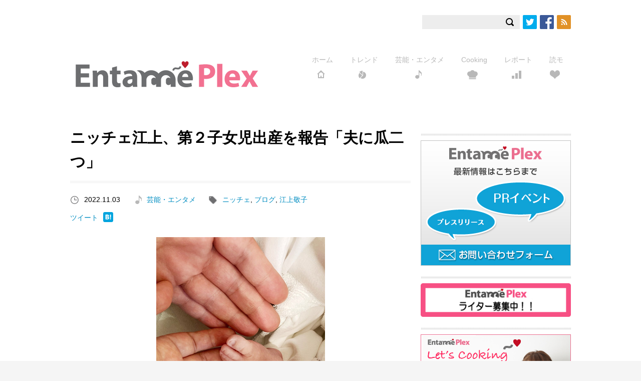

--- FILE ---
content_type: text/css
request_url: https://www.entameplex.com/wp-content/themes/ccpr/style.css
body_size: 5355
content:
@charset "utf-8";
/*

Theme Name: entameplex
Theme URI:
Description: theme for entameplex
Version:1.0
*/

/*! normalize.css v2.1.2 | MIT License | git.io/normalize */
article,aside,details,figcaption,figure,footer,header,hgroup,main,nav,section,summary{display:block}audio,canvas,video{display:inline-block}audio:not([controls]){display:none;height:0}[hidden]{display:none}html{font-family:sans-serif;-ms-text-size-adjust:100%;-webkit-text-size-adjust:100%}a:focus{outline:thin dotted}a:active,a:hover{outline:0}h1{font-size:2em;margin:.67em 0}abbr[title]{border-bottom:1px dotted}b,strong{font-weight:700}dfn{font-style:italic}hr{-moz-box-sizing:content-box;box-sizing:content-box;height:0}mark{background:#ff0;color:#000}code,kbd,pre,samp{font-family:monospace, serif;font-size:1em}pre{white-space:pre-wrap}q{quotes:\201C \201D \2018 \2019}small{font-size:80%}sub,sup{font-size:75%;line-height:0;position:relative;vertical-align:baseline}sup{top:-.5em}sub{bottom:-.25em}img{border:0}svg:not(:root){overflow:hidden}fieldset{border:1px solid silver;margin:0 2px;padding:.35em .625em .75em}button,input,select,textarea{font-family:inherit;font-size:100%;margin:0}button,input{line-height:normal}button,select{text-transform:none}button,html input[type=button],/* 1 */
input[type=reset],input[type=submit]{-webkit-appearance:button;cursor:pointer}button[disabled],html input[disabled]{cursor:default}input[type=checkbox],input[type=radio]{box-sizing:border-box;padding:0}input[type=search]{-webkit-appearance:textfield;-moz-box-sizing:content-box;-webkit-box-sizing:content-box;box-sizing:content-box}input[type=search]::-webkit-search-cancel-button,input[type=search]::-webkit-search-decoration{-webkit-appearance:none}textarea{overflow:auto;vertical-align:top}table{border-collapse:collapse;border-spacing:0}body,figure{margin:0}legend,button::-moz-focus-inner,input::-moz-focus-inner{border:0;padding:0}

body{
	min-width: 320px;
	line-height: 1.6;
	background: #f5f5f5;
	font-family: 'Open Sans', 'ヒラギノ角ゴ Pro W5', 'Hiragino Kaku Gothic Pro', メイリオ, Meiryo, 'ＭＳ Ｐゴシック', sans-serif;
	font-size: 16px;
}

a:link,
a:visited{
	color: #008dc1;
	text-decoration: none;
}

a:hover{
	text-decoration: underline;
}

img{
	max-width: 100%;
	height: auto;
}

.col{
	padding: 0 10px;
	min-width: 300px;
	font-size: .875em;
}

.col:before,
.col:after{
	content: "";
	display: block;
	clear: both;
}

.header,
.global_nav,
.content,
.carousel_area{
	background: #ffffff;
}

.header{
	padding-top: 10px;
}

.header .social{
	float: right;
	width: 102px;
}

.social ul{
	margin: 0;
	padding: 0;
	float: left;
	list-style: none;
}

.social li{
	padding-left: 6px;
	float: left;
	width: 28px;
	list-style: none;
}

.social a{
	padding: 28px 28px 0 0;
	display: block;
	width: 0;
	height: 0;
	background-image: url(images/icons.png);
	background-repeat: no-repeat;
	background-size: 28px auto;
	overflow: hidden;
}

.social .twiiter a{background-position: 0 0;}
.social .facebook a{background-position: 0 -28px;}
.social .rss a{background-position: 0 -56px;}

.header .searchbox{
	padding-right: 107px;
	-moz-box-sizing: border-box;
	box-sizing: border-box;
	width: 100%;
}

.header .searchbox form{
	position: relative;
}

.header .searchbox input{
	border: none;
}

.header input:focus{
	outline: none;
}

.header .searchbox input[type="text"]{
	-moz-box-sizing: border-box;
	box-sizing: border-box;
	padding: 6px 30px 6px 6px;
	width: 100%;
	background: #ededed;
}

.header .searchbox input[type="submit"]{
	padding: 17px 17px 1px 1px;
	position: absolute;
	right: 10px;
	top: 6px;
	width: 0;
	height: 0;
	overflow: hidden;
	background: url(images/icons.png) 0 -229px no-repeat;
	background-size: 28px auto;
}

.header .logo{
	float: left;
}

.global_nav{
	clear: both;
	margin: 0 -10px;
	background: #000000;
}

.global_nav ul{
	margin: 0;
	padding: 1.5em 0 0;
	display: none;
	background: #6d6d70;
}

.global_nav li{
	padding: 0 0 1.5em;
	list-style: none;
	text-align: center;
}

.global_nav a{
	color: #ffffff;
	font-weight: bold;
	font-size: 1.5em;
	position: relative;
	display: inline-block;
}

.global_nav a:before{
	margin-top: -9px;
	position: absolute;
	top: 50%;
	left: -28px;
	display: inline-block;
	vertical-align: middle;
	content: "";
	width: 28px;
	height: 18px;
	background-image: url(images/icons.png);
	background-repeat: no-repeat;
	background-size: 28px auto;
}

.global_nav .g_home a:before{background-position: 0 -121px;}
.global_nav .g_trend a:before{background-position: 0 -138px;}
.global_nav .g_entertainment a:before{background-position: 0 -157px;}
.global_nav .g_cooking a:before{background-position: 0 -175px;}
.global_nav .g_report a:before{background-position: 0 -193px;}
.global_nav .g_dokumo a:before{background-position: 0 -211px;}

.global_nav .toggle{
	padding: 13px 0;
	line-height: 1;
	text-align: center;
}

.global_nav .toggle img{
	display: inline;
	vertical-align: middle;
	line-height: 1;
	cursor: pointer;
}

.carousel_area{
	padding-top: 10px;
}

#carousel{
	display: none;
}

.carousel_area ul,
.carousel_area li{
	margin: 0;
	padding: 0;
	list-style: none;
}

.carousel_area li{
	position: relative;
}

.carousel_area a{
	display: block;
}

.carousel_area img{
	margin: 0 auto;
	display: block;
}

.control_area .flex-control-nav{
	padding: 20px 0;
	position: static;
	bottom: 0;
}

.control_area .flex-control-paging li a {
	width: 10px;
	height: 10px;
	display: block;
	background: #6e6e70;
	cursor: pointer;
	border-radius: 3px;
	box-shadow: none;
}

.control_area .flex-control-paging li a:hover,
.control_area .flex-control-paging li a.flex-active{
	background: #f1708f;
}

.carousel_area .caption_meta,
.caption_text{
	display: none;
}

.caption_title{
	padding: 10px;
	color: #ffffff;
	background: #000000;
}

.carousel_area a:hover{
	text-decoration: none;
}

.meta_area,
.social_single ul{
	word-spacing: -1em;
	display: table;
	display: block\9;
}

.social_single ul{
	margin: 1em 0 2em;
	padding: 0;
}

.meta{
	padding-right: 25px;
	word-spacing: normal;
	display: inline-block;
	vertical-align: middle;
}

.social_single li{
	margin-right: 5px;
	word-spacing: normal;
	display: inline-block;
	vertical-align: top;
	height: 20px;
	/*overflow: hidden;*/
}

.meta:before{
	display: inline-block;
	vertical-align: middle;
	content: "";
	width: 28px;
	height: 18px;
	background-image: url(images/icons.png);
	background-repeat: no-repeat;
	background-size: 28px auto;
}

.meta.date:before{
	background-position: 0 -84px;
}

.category.trend:before{background-position: 0 -138px;}
.category.entertainment:before{background-position: 0 -157px;}
.category.cooking:before{background-position: 0 -175px;}
.category.report:before{background-position: 0 -193px;}
.category.dokumo:before{background-position: 0 -211px;}

.meta.tags:before{
	background-position: 0 -102px;
}

.meta a{
	display: inline;
}

.main .page_title{
	margin-bottom: 10px;
}

.home .page_title{
	padding-bottom: 12px;
	background: url(images/bg_double_line.png) 0 bottom repeat-x;
	font-size: .6em;
}

.main .page_title h1{
	margin-top: 0;
	padding-top: 1.5em;
	padding-bottom: .5em;
	border-bottom: 4px double #ebebeb;
	word-break: break-all;
	font-size: 2.1428em;
}

.home .page_title h1{
	margin: 0;
	padding: 0 3em;
	border: none;
	display: inline-block;
	color: #ffffff;
	background: #000000;
	text-transform: uppercase;
}

.thumb{
	overflow: hidden;
}

.thumb > ul{
	margin: 40px 0 0;
	padding: 0;
	width: 100%;
}

.thumb li{
	margin-bottom: 10px;
	list-style: none;
	word-break: break-all;
	overflow: hidden;
}

.thumb a{
	padding: 0 0 10px 85px;
	min-height: 75px;
	display: block;
	position: relative;
	color: #333333;
	text-decoration: none;
}

.thumb a:hover{
	text-decoration: underline;
}

.thumb span{
	padding: 3px;
	position: absolute;
	top: 0;
	left: 0;
	width: 75px;
	display: inline-block;
}

.carousel_area a:hover .trend ,
.thumb .trend a:hover span,
.colored .trend a:hover span{background: #00add8;}

.carousel_area a:hover .entertainment ,
.thumb .entertainment a:hover span,
.colored .entertainment a:hover span{background: #77ae00;}

.carousel_area a:hover .cooking ,
.thumb .cooking a:hover span,
.colored .cooking a:hover span{background: #fff100;}

.carousel_area a:hover .report ,
.thumb .report a:hover span,
.colored .report a:hover span{background: #ff8400;}

.carousel_area a:hover .dokumo ,
.thumb .dokumo a:hover span,
.colored .dokumo a:hover span{background: #ff3276;}

.thumb img{
	float: left;
	width: 75px;
}

.colored img,
.aside_content .writers img{
	display: block;
}

.thumb .pickup i{
	padding: 52px 52px 0 0;
	background: url(images/ic_mask.png) 0 0 no-repeat;
	background-size: 50%;
	position: absolute;
	top: 0;
	left: 0;
	height: 0;
	overflow: hidden;
}

.thumb .info{
	padding: 3px 0;
	font-weight: bold;
}

.thumb .category{
	display: none;
}

.pagenav{
	text-align: center;
	padding: 34px 0 0;
	background: url(images/bg_double_line.png) 0 0 repeat-x;
}

.pagenav ul{
	margin: 0 auto;
	padding: 0;
	word-spacing: -1em;
	width: auto;
	display: inline-block;
	list-style: none;
}

.pagenav li{
	word-spacing: normal;
	vertical-align: top;
	width: auto;
	float: left;
}

.pagenav a,
.pagenav span{
	margin: 0 5px;
	padding: 6px 14px;
	border-radius: 3px;
	display: block;
	color: #ffffff;
	font-weight: bold;
}

.pagenav a{
	background: #6e6e70;
	text-decoration: none;
}

.pagenav span,
.pagenav a:hover,
.pagenav a:active{
	background: #f1708f;
}

/* single page */
.single_content{
	word-break: break-all;
}

.single h1,
.single h2,
.single h3,
.single h4,
.single h5,
.single h6{
	border-bottom: 4px double #ebebeb;
	word-break: break-all;
}

.single h1{font-size: 1.7142em;}
.single h2{font-size: 1.5714em;}
.single h3{font-size: 1.4285em;}
.single h4{font-size: 1.2857em;}
.single h5{font-size: 1.2857em;}
.single h6{font-size: 1.1428em;}


.single_content ul{
	margin: 0 0 1em 1em;
	padding: 0;
}

.single_content li ul,
.single_content ol{
	margin-left: 2.5em;
	padding: 0;
}

.single_content ul li{
	padding-left: 20px;
	background: url(images/list_icon.png) 0 .25em no-repeat;
	list-style: none;
}

.single_content li ul li{
	padding-left: 0;
	background: none;
	list-style-type: disc;
}

.single_content table{
	border-top: 1px solid #e2e2e2;
	border-right: 1px solid #e2e2e2;
}

.single_content th,
.single_content td{
	padding: .25em 1em;
	border-bottom: 1px solid #e2e2e2;
	border-left: 1px solid #e2e2e2;
	font-weight: normal;
}

.single_content th,
.single_content blockquote{
	background: #f8f8f8;
}

.single_content blockquote{
	margin-right: 0;
	margin-left: 0;
	padding: 1em;
	border: 1px solid #e2e2e2;
}

.wp-caption{
	margin-bottom: 1em;
	padding: 10px;
	border: 1px solid #e5e5e5;
	-moz-box-sizing: border-box;
	box-sizing: border-box;
	background: #fcfcfc;
	text-align: center;
	max-width: 100%!important;
}

.single_content input[type="text"],
.single_content input[type="email"]{
	margin: 0 0 1em;
	border: none;
	-moz-box-sizing: border-box;
	box-sizing: border-box;
	width: 300px;
	background: #ededed;
}

.single_content textarea{
	margin: 0 0 1em;
	border: none;
	-moz-box-sizing: border-box;
	box-sizing: border-box;
	width: 100%;
	background: #ededed;
}

.wp-caption img{
	display:block;
	margin:0;
}

.wp-caption-text{
	margin: 0;
	padding: 4px 10px 0;
	text-align: left;
}

.alignleft{
	display: inline;
	float: left;
	margin-right: 28px;
}

.alignright{
	display: inline;
	float: right;
	margin-left: 28px;
}

.aligncenter{
	clear: both;
	display: block;
	margin-left: auto;
	margin-right: auto;
}

img.alignleft,
img.alignright,
img.aligncenter{
	margin-bottom: 1em;
}

.single_content iframe{
	max-width: 100%
}

.post_nav{
	padding: 35px 0;
	background: url(images/bg_double_line.png) 0 0 no-repeat;
	word-spacing: -1em;
	display: table;
	display: block\9;
	width: 100%;
}

.prev_post,
.prev_post span,
.next_post,
.next_post span{
	word-spacing: normal;
	display: inline-block;
	vertical-align: middle;
}

.prev_post,
.next_post{
	width: 50%;
}

.next_post{
	text-align: right;
}

.prev_post span,
.next_post span{
	padding: 8px 16px;
	border-radius: 4px;
	color: #ffffff;
	background: #6d6d70;
}

.prev_post span{margin-right: 10px;}
.next_post span{margin-left: 10px;}

.related{
	overflow: hidden;
}

.related h1{
	text-transform: uppercase;
}

.related ul{
	margin: 0;
	padding: 0;
}

.related li{
	padding-top: 10px;
	padding-bottom: 10px;
	border-bottom: 1px dotted #b5b5b5;
	display: block;
	list-style: none;
}

.single_content p iframe {
    display: block;
    margin: 0 auto;
}
.single_content .wp-caption,
.single_content img {
    margin: 0 auto;
    display: block;
}

/* sidebar */
.aside_content{
	padding-bottom: 70px;
}

.aside_content .title{
	margin-bottom: 10px;
	padding-bottom: 5px;
	text-transform: uppercase;
	background: url(images/bg_double_dot.png) 0 bottom repeat-x;
	font-weight: bold;
	font-size: 1.5em;
}

.aside_content ul,
.aside_content .code{
	margin: 0;
	padding: 0 0 1.5em;
}

.aside_content li{
	margin-bottom: 7px;
	padding-bottom: 7px;
	border-bottom: 1px dotted #b5b5b5;
	word-break: break-all;
	list-style: none;
}

.aside_content .sga-ranking{
	margin: 0;
	padding: 0;
}

.aside_content .sga-ranking li{
	margin-bottom: 0;
	padding: 1em 5px 1em 3em;
}

.aside_content .sga-ranking a{
	position: relative;
}

.aside_content .sga-ranking li a:before{
	padding: .25em 0;
	position: absolute;
	top: -.25em;
	left: -2.8em;
	width: 2em;
	color: #ffffff;
	background: #000000;
	font-weight: bold;
	text-align: center;
}

.aside_content .sga-ranking li:nth-child(1) a:before,
.aside_content .sga-ranking li:nth-child(2) a:before,
.aside_content .sga-ranking li:nth-child(3) a:before{
	background: #ff3276;
}

.aside_content .sga-ranking li:nth-child(1) a:before{content: "1";}
.aside_content .sga-ranking li:nth-child(2) a:before{content: "2";}
.aside_content .sga-ranking li:nth-child(3) a:before{content: "3";}
.aside_content .sga-ranking li:nth-child(4) a:before{content: "4";}
.aside_content .sga-ranking li:nth-child(5) a:before{content: "5";}
.aside_content .sga-ranking li:nth-child(6) a:before{content: "6";}
.aside_content .sga-ranking li:nth-child(7) a:before{content: "7";}
.aside_content .sga-ranking li:nth-child(8) a:before{content: "8";}
.aside_content .sga-ranking li:nth-child(9) a:before{content: "9";}
.aside_content .sga-ranking li:nth-child(10) a:before{content: "10";}

.colored li,
.aside_content .writers li{
	padding-left: 68px;
	min-height: 56px;
}

.colored li a,
.aside_content .writers li a{
	position: relative;
	text-decoration: none;
}

.colored li a:hover,
.aside_content .writers li a:hover{
	text-decoration: underline;
}

.colored span,
.aside_content .writers span{
	padding: 3px;
	width: 50px;
	position: absolute;
	top: 0;
	left: -68px;
}

.aside_content .special li{
	border: none;
}

.aside_content .special a,
.aside_content .special img{
	display: block;
}

.aside_content .image{
	float: left;
}

.aside_content .image a{
	border:3px solid #ffffff;
	display: block;
}

.aside_content .image a:hover{
	border-color: #ff518a;
}

.aside_content .image img{
	display: block;
}

.aside_content .text{
	overflow: hidden;
}

.aside_content .fbcomments,
.aside_content .fb_iframe_widget,
.aside_content .fb_iframe_widget[style],
.aside_content .fb_iframe_widget iframe[style],
.aside_content .fbcomments iframe[style],
.aside_content .fb_iframe_widget span,
.aside_content .twitter-timeline{
	width: 100%!important;
}

/* footer */
.footer_menu .block{
	margin-bottom: 3em;
}

.footer .title{
	margin: 2em 0 1em;
	font-weight: bold;
	font-size: 1.5em;
}

.footer_menu ul{
	margin: 0;
	padding: 0;
}

.footer_menu li{
	list-style: none;
}

.footer_menu a{
	color: #4e4e4e;
	text-decoration: none;
}

.footer_menu a:hover{
	text-decoration: underline;
}

.footer_archive dt{
	font-weight: bold;
}

.footer_archive dd{
	margin: 0;
	display: inline;
}

.footer_nav{
	border-top: 1px solid #d4d4d4;
}

.footer_nav_inner{
	padding-top: 2em;
	border-top: 2px solid #ffffff;
}

.footer_nav ul{
	margin: 0;
	padding: 0;
	word-spacing: -1em;
	display: table;
	display: block\9;
	width: 100%;
	text-align: center;
}

.footer_nav li {
	margin-bottom: 1em;
	padding: 0 8px;
	border-right: 1px solid #4e4e4e;
	word-spacing:normal;
	display:inline-block;
	vertical-align:top;
	line-height: 1.4;
	list-style: none;
	width: auto;
}

.footer_nav li:last-child{
	border-right: none;
}

.footer_nav a{
	display: block;
	color: #4e4e4e;
	text-decoration: none;
}

.footer_nav a:hover,
.footer_nav a:active{
	text-decoration: underline;
}

.copyright{
	padding-bottom: 2em;
	text-align: center;
}

.copyright small{
	font-size: 100%;
}

.footer .social{
	padding-bottom: 60px;
	position: relative;
	overflow: hidden;
}

.footer .social ul{
	position: relative;
	left: 50%;
	float: left;
}

.footer .social li{
	padding: 0 3px;
	position: relative;
	left: -50%;
}

/*share buttons below post*/

.post_nav .below-post-sharebuttons {
	word-spacing: normal;
}

.below-post-sharebuttons {
	margin: 0 0 20px 0;
	overflow: auto;
	text-align: center;
}

.below-post-tweet-button,
.below-post-fbshare-button {
	float: none;
}

.below-post-tweet-button {
	margin-bottom: 10px;
}

.below-post-sharebuttons a {
	display: inline-block;
	width: 90%;
	font-size: 20px;
	text-align: center;
	padding: 10px 0;
	color: white;
	text-decoration: none;
	border-radius: 10px;
}

.below-post-tweet-button a {
	background-color: #00acee;
	border-bottom: 3px solid #0193cc;
}

.below-post-fbshare-button a {
	background-color: #3c5a98;
	border-bottom: 3px solid #2b467d;
}

/* PC View */
@media screen and (min-device-width: 1000px) {
	body{
		min-width: 1000px;
	}

	.col{
		margin: 0 auto;
		padding: 0;
		width: 1000px;
	}

	.header{
		padding-bottom: 40px;
	}

	.header .col:first-child{
		padding: 20px 0 40px;
	}

	.header .social,
	.header .searchbox{
		display: block;
	}

	.header .searchbox{
		padding-right: 0;
		float: right;
		width: 195px;
	}

	.global_nav{
		clear: none;
		margin: 0;
		float: right;
		background: #ffffff;
	}

	.global_nav ul{
		padding: 0;
		display: block;
		background: #ffffff;
	}

	.global_nav > ul > li{
		padding: 0;
		display: inline-block;
		position: relative;
	}

	.global_nav a{
		padding: 10px 15px;
		border-bottom: 3px solid #ffffff;
		color: #b8b8b8;
		display: block;
		text-decoration: none;
		font-weight: normal;
		font-size: 1em;
	}

	.global_nav a:before{
		display: none;
	}

	.global_nav a:after{
		margin-top: 10px;
		display: block;
		content: "";
		width: auto;
		height: 18px;
		background-image: url(images/icons.png);
		background-repeat: no-repeat;
		background-size: 28px auto;
	}

	.global_nav .g_home a:after{background-position: center -121px;}
	.global_nav .g_trend a:after{background-position: center -138px;}
	.global_nav .g_entertainment a:after{background-position: center -157px;}
	.global_nav .g_cooking a:after{background-position: center -175px;}
	.global_nav .g_report a:after{background-position: center -193px;}
	.global_nav .g_dokumo a:after{background-position: center -211px;}

	.global_nav a:hover{
		border-bottom-color: #00add8;
		color: #6e6e70;
	}

	.global_nav .g_home a:hover{border-bottom-color: #000000;}
	.global_nav .g_trend a:hover{border-bottom-color: #00add8;}
	.global_nav .g_entertainment a:hover{border-bottom-color: #77ae00;}
	.global_nav .g_cooking a:hover{border-bottom-color: #fff100;}
	.global_nav .g_report a:hover{border-bottom-color: #ff8400;}
	.global_nav .g_dokumo a:hover{border-bottom-color: #ff3276;}

	.global_nav .toggle{
		display: none;
	}

	.carousel_area {
		padding: 0;
	}

	.carousel_area .slides li{
		min-height: 316px;
	}

	.carousel_area .slides a{
		color: #333333;
		text-decoration: none;
	}

	.carousel_area .slides a:hover{
		text-decoration: underline;
	}

	.carousel_area .slides .caption_title{
		margin: 54px 0 10px;
		padding: 0 0 0 473px;
		display: block;
		color: #000000;
		background: none;
		position: relative;
		font-weight: bold;
		font-size: 1.5em;
	}

	.carousel_area .slides a span{
		padding: 3px;
		position: absolute;
		top: 0;
		left: 0;
		width: 444px;
		display: inline-block;
	}

	.carousel_area .caption_meta,
	.caption_text{
		display: block;
	}

	.carousel_area .caption{
		padding: 0 0 0 473px;
	}

	.control_area .flex-control-nav{
		padding: 20px 0 48px;
	}

	.main{
		padding-bottom: 70px;
		float: left;
		width: 680px;
	}

	.main .page_title h1{
		padding-top: 0;
	}

	.thumb{
		overflow: hidden;
	}

	.thumb > ul{
		margin: 0 0 0 -16px;
		padding: 0 0 20px;
		word-spacing: -1em;
		display: table;
		display: block\9;
		width: 702px;
	}

	.thumb > ul > li{
		margin: 40px 0 20px 16px;
		word-spacing: normal;
		display: inline-block;
		vertical-align: top;
		width: 216px;
	}

	.thumb a{
		padding: 185px 0 0;
		min-height: 0;
	}

	.thumb span{
		width: 210px;
	}

	.thumb img{
		margin: 0 auto;
		float: none;
		width: auto;
	}

	.thumb .info{
		padding: 0 3px;
	}

	.thumb .category{
		padding: 18px 40px 0 0;
		float: left;
		display: block;
		width: 0;
		height: 0;
		overflow: hidden;
		background-image: url(images/icons.png);
		background-repeat: no-repeat;
		background-size: 28px auto;
	}

	.trend .category{background-position: center -138px;}
	.entertainment .category{background-position: center -157px;}
	.cooking .category{background-position: center -175px;}
	.report .category{background-position: center -193px;}
	.dokumo .category{background-position: center -211px;}

	.thumb .text{
		overflow: hidden;
	}

	.related ul{
		margin-left: -20px;
		word-spacing: -1em;
		display: table;
		display: block\9;
		width: 700px;
	}

	.related li{
		margin: 0 0 0 20px;
		word-spacing: normal;
		display: inline-block;
		vertical-align: top;
		width: 262px;
	}

	.aside_content{
		float: right;
		width: 300px;
	}

	.footer_menu .block{
		margin-right: 30px;
		float: left;
	}

	.footer_menu .block:last-child{
		margin-right: 0;
	}

	.footer_categry,
	.footer_link{
		width: 170px;
	}

	.footer_tag,
	.footer_archive{
		width: 285px;
	}

	.footer_nav{
		clear: both;
	}

	.below-post-sharebuttons {
		margin: 0 0 20px 0;
		overflow: auto;
	}

	.below-post-sharebuttons a {
		display: inline-block;
		width: 330px;
		font-size: 20px;
		text-align: center;
		padding: 10px 0;
		color: white;
		text-decoration: none;
		border-radius: 10px;
	}

	.below-post-tweet-button {
		float: left;
	}

	.below-post-tweet-button a {
		background-color: #00acee;
		border-bottom: 3px solid #0193cc;
	}

	.below-post-fbshare-button {
		float: right;
	}

	.below-post-fbshare-button a {
		background-color: #3c5a98;
		border-bottom: 3px solid #2b467d;
	}
}

.date-and-time {
	position: absolute;
	top: -25px;
}


--- FILE ---
content_type: application/javascript
request_url: https://www.entameplex.com/wp-content/themes/ccpr/js/functions.js?ver=6.0.11
body_size: 440
content:
jQuery(function($){

$('#toggle img').click(function(){ $('#toggle ul').toggle(); });

$('.pagetop a').click(function(){
	$('html, body').animate({'scrollTop':'0'}, 300,'linear');
	return false;
});

})


--- FILE ---
content_type: text/plain
request_url: https://www.google-analytics.com/j/collect?v=1&_v=j102&a=259255759&t=pageview&_s=1&dl=https%3A%2F%2Fwww.entameplex.com%2Farchives%2F72105&ul=en-us%40posix&dt=%E3%83%8B%E3%83%83%E3%83%81%E3%82%A7%E6%B1%9F%E4%B8%8A%E3%80%81%E7%AC%AC%EF%BC%92%E5%AD%90%E5%A5%B3%E5%85%90%E5%87%BA%E7%94%A3%E3%82%92%E5%A0%B1%E5%91%8A%E3%80%8C%E5%A4%AB%E3%81%AB%E7%93%9C%E4%BA%8C%E3%81%A4%E3%80%8D%20-%20Entame%20Plex&sr=1280x720&vp=1280x720&_u=IADAAAABAAAAACAAI~&jid=1178770965&gjid=692405185&cid=713039290.1766629831&tid=UA-42819251-1&_gid=1307349306.1766629832&_r=1&_slc=1&z=2064765369
body_size: -568
content:
2,cG-D0YPCNZWM8